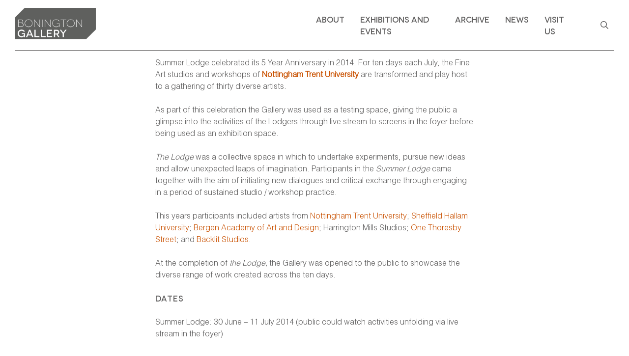

--- FILE ---
content_type: application/javascript; charset=UTF-8
request_url: https://boningtongallery.co.uk/wp-content/themes/bonington-gallery/assets/dist/js/app.min.js?ver=1.0.17
body_size: 281
content:
!function(e){var t={};function n(o){if(t[o])return t[o].exports;var r=t[o]={i:o,l:!1,exports:{}};return e[o].call(r.exports,r,r.exports,n),r.l=!0,r.exports}n.m=e,n.c=t,n.d=function(e,t,o){n.o(e,t)||Object.defineProperty(e,t,{enumerable:!0,get:o})},n.r=function(e){"undefined"!=typeof Symbol&&Symbol.toStringTag&&Object.defineProperty(e,Symbol.toStringTag,{value:"Module"}),Object.defineProperty(e,"__esModule",{value:!0})},n.t=function(e,t){if(1&t&&(e=n(e)),8&t)return e;if(4&t&&"object"==typeof e&&e&&e.__esModule)return e;var o=Object.create(null);if(n.r(o),Object.defineProperty(o,"default",{enumerable:!0,value:e}),2&t&&"string"!=typeof e)for(var r in e)n.d(o,r,function(t){return e[t]}.bind(null,r));return o},n.n=function(e){var t=e&&e.__esModule?function(){return e.default}:function(){return e};return n.d(t,"a",t),t},n.o=function(e,t){return Object.prototype.hasOwnProperty.call(e,t)},n.p="",n(n.s=0)}([function(e,t){!function(){"use strict";let e=document.getElementsByClassName("core-gallery");e&&(e=Array.prototype.slice.call(e),e.forEach((e,t)=>{window["thumbs-"+t]=new Swiper(".thumbs_"+t,{spaceBetween:4,slidesPerView:3,freeMode:!0,autoHeight:!1,watchSlidesVisibility:!0,watchSlidesProgress:!0,breakpoints:{780:{slidesPerView:4}}}),console.log(t),window["swiper-"+t]=new Swiper(".swiper_"+t,{spaceBetween:10,autoHeight:!1,freeMode:!0,loop:!0,navigation:{nextEl:".gallery-next-"+t,prevEl:".gallery-prev-"+t},thumbs:{swiper:window["thumbs-"+t]}})}))}();(function(){let e=[],t=!1,n=-1;function o(){t||(n===window.pageYOffset?t=!1:(n=window.pageYOffset,t=!0),window.requestAnimationFrame?window.requestAnimationFrame(r):setTimeout(r,1e3/60))}function r(){e.forEach((function(e){e()})),t=!1}return{add:function(t){e.length||window.addEventListener("scroll",o),function(t){t&&e.push(t)}(t)}}})().add((function(){const e=document.getElementById("masthead"),t=document.getElementById("body");if(e){var n=document.documentElement,o=(window.pageYOffset||n.scrollTop)-(n.clientTop||0);o>140?e.classList.contains("scrolled")||(e.classList.add("scrolled"),t.classList.add("scrolled")):e.classList.contains("scrolled")&&o<90&&(e.classList.remove("scrolled"),t.classList.remove("scrolled"))}}))}]);